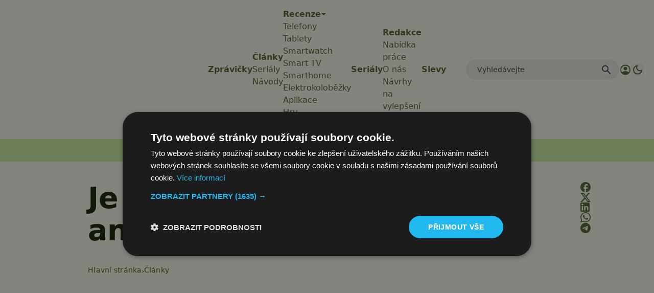

--- FILE ---
content_type: text/html; charset=utf-8
request_url: https://www.google.com/recaptcha/api2/aframe
body_size: 266
content:
<!DOCTYPE HTML><html><head><meta http-equiv="content-type" content="text/html; charset=UTF-8"></head><body><script nonce="q_9GLopdIcIm8ISC_Zcfqg">/** Anti-fraud and anti-abuse applications only. See google.com/recaptcha */ try{var clients={'sodar':'https://pagead2.googlesyndication.com/pagead/sodar?'};window.addEventListener("message",function(a){try{if(a.source===window.parent){var b=JSON.parse(a.data);var c=clients[b['id']];if(c){var d=document.createElement('img');d.src=c+b['params']+'&rc='+(localStorage.getItem("rc::a")?sessionStorage.getItem("rc::b"):"");window.document.body.appendChild(d);sessionStorage.setItem("rc::e",parseInt(sessionStorage.getItem("rc::e")||0)+1);localStorage.setItem("rc::h",'1769436242382');}}}catch(b){}});window.parent.postMessage("_grecaptcha_ready", "*");}catch(b){}</script></body></html>

--- FILE ---
content_type: text/javascript
request_url: https://app.prijmout-cookies.cz/api/get_ip_script
body_size: -155
content:
var lynt_country = 'US'; var lynt_ip = '3.135.213.57';